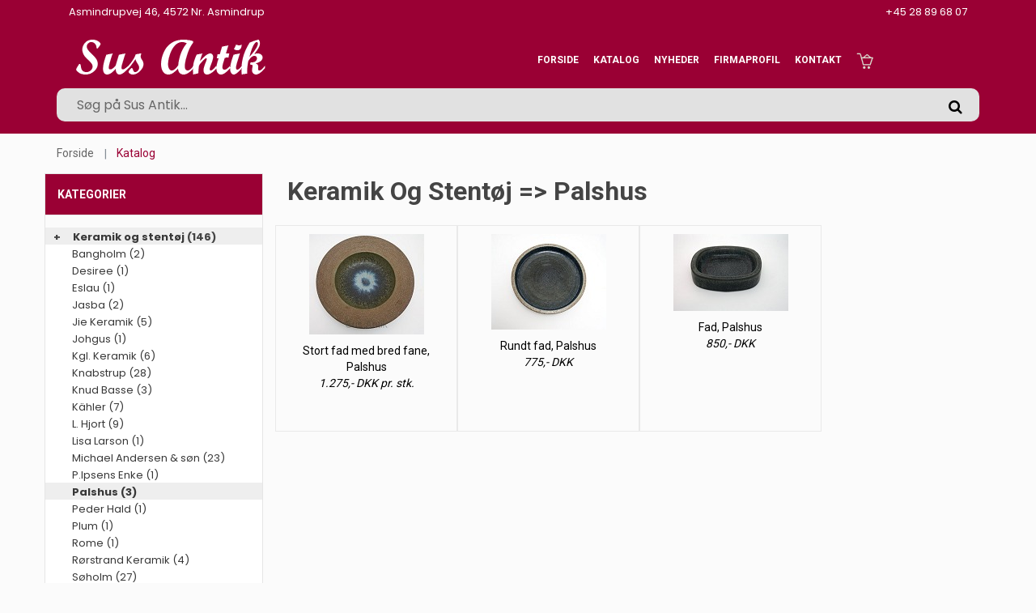

--- FILE ---
content_type: text/html
request_url: https://susantikkram.dk/katindex.asp?kukat=6695
body_size: 77987
content:

<!doctype html>
<html class="no-js" lang="da">
<head>
		<!-- Google Tag Manager -->
		<script>(function(w,d,s,l,i){w[l]=w[l]||[];w[l].push({'gtm.start':
		new Date().getTime(),event:'gtm.js'});var f=d.getElementsByTagName(s)[0],
		j=d.createElement(s),dl=l!='dataLayer'?'&l='+l:'';j.async=true;j.src=
		'https://www.googletagmanager.com/gtm.js?id='+i+dl;f.parentNode.insertBefore(j,f);
		})(window,document,'script','dataLayer','GTM-T5H434Z');</script>
		<!-- End Google Tag Manager -->
        <meta charset="iso-8859-1">
        <meta http-equiv="x-ua-compatible" content="ie=edge">
        <title>Sus Antik - Keramik og stentøj => Palshus</title>
		<meta http-equiv="content-language" content="da">
		<meta name="title" content="Sus Antik - Keramik og stentøj => Palshus">
		<meta name="description" content="Palshus">
		<meta name="keywords" content="">
        <meta name="viewport" content="width=device-width, initial-scale=1">
        <!-- Favicon -->
        <link rel="shortcut icon" type="image/x-icon" href="assets/img/favicon.png">
				
		<!-- all css here -->
		<link rel="stylesheet" href="assets/css/bootstrap.min.css">
        <link rel="stylesheet" href="assets/css/font-awesome.min.css">		
    
        <link rel="stylesheet" href="assets/css/meanmenu.css">      
        <link rel="stylesheet" href="assets/css/bundle.css">
        <link rel="stylesheet" href="assets/css/style.css">
        <link rel="stylesheet" href="assets/css/kurvstyle2.css">
        <link rel="stylesheet" href="assets/css/responsive.css">
		<link rel="stylesheet" href="assets/css/owl.carousel.min.css">
        <script src="assets/js/vendor/modernizr-3.5.0.min.js"></script>		
		    
	
</head>

    <body>
	<!-- Google Tag Manager (noscript) -->
	<noscript><iframe src="https://www.googletagmanager.com/ns.html?id=GTM-T5H434Z"
	height="0" width="0" style="display:none;visibility:hidden"></iframe></noscript>
	<!-- End Google Tag Manager (noscript) -->
        <!--[if lte IE 9]>
            <p class="browserupgrade">You are using an <strong>outdated</strong> browser. Please <a href="https://browsehappy.com/">upgrade your browser</a> to improve your experience and security.</p>
        <![endif]-->
	    
		<!-- Header Three Area Start -->
        <header class="header-three-area">
		<div class="top-bar">
            <div class="container">
                <div class="header-top pl-30 pr-30">
                    <div class="row">
                        <div class="col-md-4">
                            <span class="welcome-text">
							Asmindrupvej 46, 4572 Nr. Asmindrup
							</span>
                        </div>
                        <div class="col-md-8">
                            <div class="header-top-links">
                                <div class="account-wishlist">
								+45 28 89 68 07
                                </div>
                            </div>
                        </div>
                    </div>
                </div>
            </div>
		</div>

<div class="container">
  <div class="header-middle-area pl-30 pr-30 pt-15 pb-15">
	<div class="row">
		<div class="col-md-3 col-9">	
			<div class="logo">
				<a href="default.asp"><img src="assets/img/logo/logo.png" alt="Sus Antik"/></a>
			</div>
		</div>

		<div class="col-md-3 search-top">
		</div>
						
		<div class="col-lg-6 col-md-3 d-none d-md-block d-lg-block d-xl-block">
                       	<div class="main-menu display-none">
			    <nav>
				<ul>
					<li class="active"><a href="default.asp">Forside</a></li>
					<li class="megamenu"><a href="#">Katalog</a>
                                       	    <ul>
						<li><ul>
							<li>
<tr align=center><td width="100%"><a href="katindex.asp?kukat=2777">Keramik og stent&#248;j</a></td>

</tr><tr align=center>
<td width="100%"><a href="katindex.asp?kukat=2786">Figurer.  Kgl. B&amp;G, mm.</a></td>

</tr><tr align=center>
<td width="100%"><a href="katindex.asp?kukat=2839">Varia</a></td>

</tr><tr align=center>
<td width="100%"><a href="katindex.asp?kukat=2775">Glasservice</a></td>

</tr><tr align=center>
<td width="100%"><a href="katindex.asp?kukat=3474">Glas, Karafler,kander,vaser</a></td>

</tr><tr align=center>
<td width="100%"><a href="katindex.asp?kukat=6869">Specielle og gamle glas</a></td>

</tr><tr align=center>
<td width="100%"><a href="katindex.asp?kukat=2870">Bing og Gr&#248;ndahl spise-kaffestel</a></td>

</tr><tr align=center>
<td width="100%"><a href="katindex.asp?kukat=2833">Royal Copenhagen  spise-kaffestel</a></td>

</tr><tr align=center>
<td width="100%"><a href="katindex.asp?kukat=2837">Tyske spise- kaffestel</a></td>

</tr><tr align=center>
<td width="100%"><a href="katindex.asp?kukat=2874">Lyngby spise- kaffestel</a></td>

</tr><tr align=center>
<td width="100%"><a href="katindex.asp?kukat=3738">R&#248;rstrand spise- kaffestel</a></td>

</tr><tr align=center>
<td width="100%"><a href="katindex.asp?kukat=3508">Desiree spise- og kaffestel</a></td>

</tr><tr align=center>
<td width="100%"><a href="katindex.asp?kukat=3855" title="Aluminia fajance fabrik 1862-1969">Aluminia spise- kaffestel</a></td>

</tr><tr align=center>
<td width="100%"><a href="katindex.asp?kukat=4272">Kj&#248;benhavns Porcellains Maleri</a></td>

</tr><tr align=center>
<td width="100%"><a href="katindex.asp?kukat=11185">Arabia spise-kaffestel</a></td>

</tr><tr align=center>
<td width="100%"><a href="katindex.asp?kukat=11181">Knabstrup spise-kaffestel</a></td>

</tr><tr align=center>
<td width="100%"><a href="katindex.asp?kukat=2809">Diverse spise- kaffestel</a></td>

</tr><tr align=center>
<td width="100%"><a href="katindex.asp?kukat=2789">Platter / &#229;rsklokker/ &#197;rskrus</a></td>

</tr><tr align=center>
<td width="100%"><a href="katindex.asp?kukat=2784">Lamper/belysning </a></td>

</tr><tr align=center>
<td width="100%"><a href="katindex.asp?kukat=3642">Bestik s&#248;lvplet, st&#229;l</a></td>

</tr><tr align=center>
<td width="100%"><a href="katindex.asp?kukat=3644">S&#248;lv/Guld</a></td>

</tr><tr align=center>
<td width="100%"><a href="katindex.asp?kukat=4231">Afbilledede b&#248;ger</a></td>

</tr><tr align=center>
<td width="100%"><a href="katindex.asp?kukat=2840">Billedkunst</a></td>

</tr><tr align=center>
<td width="100%"><a href="katindex.asp?kukat=2785">M&#248;bler</a></td>

</tr><tr align=center>
<td width="100%"><a href="katindex.asp?kukat=11429">Nyheder</a></td>

</tr>
</li>
						</ul></li>
					    </ul>
					</li>
                                   <!--  <li><a href="tilbud.asp">Tilbud</a></li>-->
					<li><a href="nyheder.asp?kukat=11429">Nyheder</a></li>                                  
					<li><a href="forret.asp">Firmaprofil</a></li>
					<li><a href="kontakt.asp">Kontakt</a></li>
					<li class="megamenu"><a href="kurv.asp" title="kurv"><img src="assets/img/icon/cart-2.png" class="kurv-icon" alt="Kurv" /> </a> 
					    <ul>
						<li>
						    <ul>
Kurv
					<li><a href="loginMail.asp?returUrl=/katindex.asp&amp;kukat=6695" rel=nofollow>Log ind</a></li>
						    </ul>
						</li>                               
					    </ul>
					</li>
				</ul>
			    </nav> 

				<div class="cart-dropdown">
					<button name="Close" class="close"><i class="fa fa-close"></i></button>
					<div class="cart-item-a-wrapper">                                      
						<a href="loginMail.asp?returUrl=/katindex.asp&amp;kukat=6695" title="Log ind" class="grey-button" rel=nofollow>Log ind</a>

					</div>
				</div>             
			</div>							
		 </div>
		<form action="sog.asp" method="get" class="header-search display-none">
			<input type="search" autofocus="autofocus" name="T2" value="" placeholder="Søg på Sus Antik...">
				<button name="Søg"><i class="fa fa-search"></i></button>
		</form>
	</div>
  </div>
</div>

	<div class="mainmenu-three-area">
<div class="container">              
	<!-- Mobile Menu Area Start -->
		<div class="mobile-menu-area">
			<div class="mobile-menu">
			    <nav id="mobile-menu-active">
				<ul class="menu-overflow">
					<li><a href="default.asp">Forside</a></li>
					<li><a href="#">Katalog</a>
					    <ul>
						<li>
<tr align=center><td width="100%"><a href="katindex.asp?kukat=2777">Keramik og stent&#248;j</a></td>

</tr><tr align=center>
<td width="100%"><a href="katindex.asp?kukat=2786">Figurer.  Kgl. B&amp;G, mm.</a></td>

</tr><tr align=center>
<td width="100%"><a href="katindex.asp?kukat=2839">Varia</a></td>

</tr><tr align=center>
<td width="100%"><a href="katindex.asp?kukat=2775">Glasservice</a></td>

</tr><tr align=center>
<td width="100%"><a href="katindex.asp?kukat=3474">Glas, Karafler,kander,vaser</a></td>

</tr><tr align=center>
<td width="100%"><a href="katindex.asp?kukat=6869">Specielle og gamle glas</a></td>

</tr><tr align=center>
<td width="100%"><a href="katindex.asp?kukat=2870">Bing og Gr&#248;ndahl spise-kaffestel</a></td>

</tr><tr align=center>
<td width="100%"><a href="katindex.asp?kukat=2833">Royal Copenhagen  spise-kaffestel</a></td>

</tr><tr align=center>
<td width="100%"><a href="katindex.asp?kukat=2837">Tyske spise- kaffestel</a></td>

</tr><tr align=center>
<td width="100%"><a href="katindex.asp?kukat=2874">Lyngby spise- kaffestel</a></td>

</tr><tr align=center>
<td width="100%"><a href="katindex.asp?kukat=3738">R&#248;rstrand spise- kaffestel</a></td>

</tr><tr align=center>
<td width="100%"><a href="katindex.asp?kukat=3508">Desiree spise- og kaffestel</a></td>

</tr><tr align=center>
<td width="100%"><a href="katindex.asp?kukat=3855" title="Aluminia fajance fabrik 1862-1969">Aluminia spise- kaffestel</a></td>

</tr><tr align=center>
<td width="100%"><a href="katindex.asp?kukat=4272">Kj&#248;benhavns Porcellains Maleri</a></td>

</tr><tr align=center>
<td width="100%"><a href="katindex.asp?kukat=11185">Arabia spise-kaffestel</a></td>

</tr><tr align=center>
<td width="100%"><a href="katindex.asp?kukat=11181">Knabstrup spise-kaffestel</a></td>

</tr><tr align=center>
<td width="100%"><a href="katindex.asp?kukat=2809">Diverse spise- kaffestel</a></td>

</tr><tr align=center>
<td width="100%"><a href="katindex.asp?kukat=2789">Platter / &#229;rsklokker/ &#197;rskrus</a></td>

</tr><tr align=center>
<td width="100%"><a href="katindex.asp?kukat=2784">Lamper/belysning </a></td>

</tr><tr align=center>
<td width="100%"><a href="katindex.asp?kukat=3642">Bestik s&#248;lvplet, st&#229;l</a></td>

</tr><tr align=center>
<td width="100%"><a href="katindex.asp?kukat=3644">S&#248;lv/Guld</a></td>

</tr><tr align=center>
<td width="100%"><a href="katindex.asp?kukat=4231">Afbilledede b&#248;ger</a></td>

</tr><tr align=center>
<td width="100%"><a href="katindex.asp?kukat=2840">Billedkunst</a></td>

</tr><tr align=center>
<td width="100%"><a href="katindex.asp?kukat=2785">M&#248;bler</a></td>

</tr><tr align=center>
<td width="100%"><a href="katindex.asp?kukat=11429">Nyheder</a></td>

</tr>
</li>
					    </ul></li>
					<!-- <li><a href="tilbud.asp">Tilbud</a></li>-->
					<li><a href="nyheder.asp?kukat=11429">Nyheder</a></li>
					<li><a href="forret.asp">Butikken</a></li>										  
					<li><a href="loginMail.asp?returUrl=/katindex.asp&amp;kukat=6695" rel=nofollow>Log ind</a></li>
				</ul>
			    </nav>
			</div>
			<div class="row">
				<div class="container">
					<form action="sog.asp" method="get" class="header-search smallersearch">
						<input type="text" name="T2" value="" placeholder="Søg på Sus Antik......">
							<button name="Søg"><i class="icon icon-Search"></i></button>
					</form>
					<div class="kurvicon"><a title="Kurv" href="kurv.asp"><img src="assets/img/icon/cart-2.png" alt="Kurv"></a></div>
				</div>
			</div>
		</div>

                    <!-- Mobile Menu Area End -->
	</div>
</div>
	</header>

<style>
.productramme {
	position: relative; 
	height: 255px;
}
.product-item{
	height: 100%;
}
.product-antal {
	border-radius: 10px;
	margin: auto;
	width: 50%;
	border: 0 solid black;
	padding: 10px;
	position: absolute;
	bottom: 0;
    left: 25%;
	cursor: pointer;
}
</style>

        <!-- Breadcrumb Area Start -->
		<div class="container">
			<div class="breadcrumb-area">
				<div class="container">
					<nav aria-label="breadcrumb">
						<ul class="breadcrumb">
							<li class="breadcrumb-item"><a href="default.asp">Forside</a></li>
							<li class="breadcrumb-item active" aria-current="page">Katalog</li>
						</ul>
					</nav>
				</div>
			</div>
		</div>
        <!-- Breadcrumb Area End -->
        <!-- Shop Area Start -->
        <div class="shop-area ptb-20 pb-20">
            <div class="container">
                <div class="row">
                    <div class="order-xl-2 order-lg-2 col-xl-9 col-lg-8">                      
                        <h1 class="page-title">Keramik og stentøj => Palshus</h1>
                       
                        <div class="ht-product-shop tab-content">
                            <div class="tab-pane active show fade text-center" id="grid" role="tabpanel">
                                <div class="row">
								
                                    <div class="col-xl-3 col-lg-3 col-md-3 col-sm-6 col-xs-6 productramme">
                                        <div class="product-item">
                                            <div class="product-image-hover">
                                                <a href="stort.asp?selbinr=427332">
                                                    <img class="primary-image" src="../images/antSmall/427332t.jpg" alt="vare nr: &#13;427332" title="vare nr: &#13;427332">                                                  
                                                </a>                                             
                                            </div>
                                            <div class="product-text">
                                                <h4><a href="stort.asp?selbinr=427332">Stort fad med bred fane, Palshus</a><br><i>1.275,- DKK pr. stk.</i></h4>                                   
                                            </div>
                                        </div>
                                    </div>
									
                                    <div class="col-xl-3 col-lg-3 col-md-3 col-sm-6 col-xs-6 productramme">
                                        <div class="product-item">
                                            <div class="product-image-hover">
                                                <a href="stort.asp?selbinr=427333">
                                                    <img class="primary-image" src="../images/antSmall/427333t.jpg" alt="vare nr: &#13;427333" title="vare nr: &#13;427333">                                                  
                                                </a>                                             
                                            </div>
                                            <div class="product-text">
                                                <h4><a href="stort.asp?selbinr=427333">Rundt fad, Palshus</a><br><i>775,- DKK  </i></h4>                                   
                                            </div>
                                        </div>
                                    </div>
									
                                    <div class="col-xl-3 col-lg-3 col-md-3 col-sm-6 col-xs-6 productramme">
                                        <div class="product-item">
                                            <div class="product-image-hover">
                                                <a href="stort.asp?selbinr=292651">
                                                    <img class="primary-image" src="../images/antSmall/292651t.jpg" alt="vare nr: &#13;292651" title="vare nr: &#13;292651">                                                  
                                                </a>                                             
                                            </div>
                                            <div class="product-text">
                                                <h4><a href="stort.asp?selbinr=292651">Fad, Palshus</a><br><i>850,- DKK  </i></h4>                                   
                                            </div>
                                        </div>
                                    </div>
									
                                </div>
                            </div>
                            
                        </div>                    
                    </div>	
                    <div class="col-xl-3 col-lg-4">
                        <div class="sidebar-widget widget-style-1" id="widget-parent">
                            <h4>Kategorier</h4>                                                   
                                <div id="category"><ul><li class='accordion active'><span class='udvid'>+</span><a href='katindex.asp?kukat=2777'>Keramik og stentøj</a> (146)</li>
	<ul class='panelmenu' style='display: block;'>	<li class='accordion'><a href='katindex.asp?kukat=8980'>Bangholm (2)</a></li>
 		<li class='accordion'><a href='katindex.asp?kukat=12937'>Desiree (1)</a></li>
 		<li class='accordion'><a href='katindex.asp?kukat=6834'>Eslau (1)</a></li>
 		<li class='accordion'><a href='katindex.asp?kukat=7268'>Jasba (2)</a></li>
 		<li class='accordion'><a href='katindex.asp?kukat=8003'>Jie Keramik (5)</a></li>
 		<li class='accordion'><a href='katindex.asp?kukat=6972'>Johgus (1)</a></li>
 		<li class='accordion'><a href='katindex.asp?kukat=3202'>Kgl. Keramik (6)</a></li>
 		<li class='accordion'><a href='katindex.asp?kukat=3625'>Knabstrup (28)</a></li>
 		<li class='accordion'><a href='katindex.asp?kukat=12715'>Knud Basse (3)</a></li>
 		<li class='accordion'><a href='katindex.asp?kukat=7559'>Kähler (7)</a></li>
 		<li class='accordion'><a href='katindex.asp?kukat=2778'>L. Hjort (9)</a></li>
 		<li class='accordion'><a href='katindex.asp?kukat=2779'>Lisa Larson (1)</a></li>
 		<li class='accordion'><a href='katindex.asp?kukat=2780'>Michael Andersen & søn (23)</a></li>
 		<li class='accordion'><a href='katindex.asp?kukat=2781'>P.Ipsens Enke (1)</a></li>
 		<li class='accordion active'><a href='katindex.asp?kukat=6695'>Palshus (3)</a></li>
 		<li class='accordion'><a href='katindex.asp?kukat=3468'>Peder Hald (1)</a></li>
 		<li class='accordion'><a href='katindex.asp?kukat=8096'>Plum (1)</a></li>
 		<li class='accordion'><a href='katindex.asp?kukat=3517'>Rome (1)</a></li>
 		<li class='accordion'><a href='katindex.asp?kukat=2782'>Rørstrand Keramik (4)</a></li>
 		<li class='accordion'><a href='katindex.asp?kukat=3143'>Søholm (27)</a></li>
 		<li class='accordion'><a href='katindex.asp?kukat=7270'>West Germany (1)</a></li>
 		<li class='accordion'><a href='katindex.asp?kukat=3193'>Zeuthen (1)</a></li>
	</ul></ul><ul><li class='accordion'><span class='udvid'>+</span><a href='katindex.asp?kukat=2786'>Figurer.  Kgl. B&G, mm.</a> (149)</li>
	<ul class='panelmenu'>	<li class='accordion'><a href='katindex.asp?kukat=6861'>Aluminia (6)</a></li>
 		<li class='accordion'><a href='katindex.asp?kukat=2787'>Bing og Grøndahl (44)</a></li>
 		<li class='accordion'><a href='katindex.asp?kukat=3729'>Dahl Jensen (3)</a></li>
 		<li class='accordion'><a href='katindex.asp?kukat=3201'>Lladro/ Nao (9)</a></li>
 		<li class='accordion'><a href='katindex.asp?kukat=3101'>Lyngby porcelæn (4)</a></li>
 		<li class='accordion'><a href='katindex.asp?kukat=2788'>Royal Copenhagen (71)</a></li>
 		<li class='accordion'><a href='katindex.asp?kukat=5306'>Russiske figurer (10)</a></li>
	</ul></ul><ul><li class='accordion'><span class='udvid'>+</span><a href='katindex.asp?kukat=2839'>Varia</a> (151)</li>
	<ul class='panelmenu'>	<li class='accordion'><a href='katindex.asp?kukat=5302'>Aluminia (15)</a></li>
 		<li class='accordion'><a href='katindex.asp?kukat=12093'>Apoteker serie Bing & Grøndahl (12)</a></li>
 		<li class='accordion'><a href='katindex.asp?kukat=3241'>Baca, Kgl. kunstfajance (12)</a></li>
 		<li class='accordion'><a href='katindex.asp?kukat=5300'>Bing & Grøndahl (12)</a></li>
 		<li class='accordion'><a href='katindex.asp?kukat=3761'>Bjørn Wiinblad (12)</a></li>
 		<li class='accordion'><a href='katindex.asp?kukat=5299'>Grønlandsk kunst (3)</a></li>
 		<li class='accordion'><a href='katindex.asp?kukat=4511'>Kgl. kunstfajance (20)</a></li>
 		<li class='accordion'><a href='katindex.asp?kukat=5301'>Kgl. porcelæn (28)</a></li>
 		<li class='accordion'><a href='katindex.asp?kukat=3179'>Krakele (3)</a></li>
 		<li class='accordion'><a href='katindex.asp?kukat=5297'>Lyngby (3)</a></li>
 		<li class='accordion'><a href='katindex.asp?kukat=5305'>Marselis (3)</a></li>
 		<li class='accordion'><a href='katindex.asp?kukat=5298'>Quistgaard (1)</a></li>
 		<li class='accordion'><a href='katindex.asp?kukat=4193'>Tenera (18)</a></li>
 		<li class='accordion'><a href='katindex.asp?kukat=12507'>Jul (2)</a></li>
	</ul></ul><ul><li class='accordion'><span class='udvid'>+</span><a href='katindex.asp?kukat=2775'>Glasservice</a> (423)</li>
	<ul class='panelmenu'>	<li class='accordion'><a href='katindex.asp?kukat=7514'>Absalon (1)</a></li>
 		<li class='accordion'><a href='katindex.asp?kukat=4252'>Adam (1)</a></li>
 		<li class='accordion'><a href='katindex.asp?kukat=12292'>Allegro (1)</a></li>
 		<li class='accordion'><a href='katindex.asp?kukat=5770'>Alma (1)</a></li>
 		<li class='accordion'><a href='katindex.asp?kukat=5205'>Almue (1)</a></li>
 		<li class='accordion'><a href='katindex.asp?kukat=8437'>Almue,smoke (1)</a></li>
 		<li class='accordion'><a href='katindex.asp?kukat=8439'>Amager/Twist (1)</a></li>
 		<li class='accordion'><a href='katindex.asp?kukat=7740'>Americana (1)</a></li>
 		<li class='accordion'><a href='katindex.asp?kukat=6876'>Anglais (3)</a></li>
 		<li class='accordion'><a href='katindex.asp?kukat=3809'>Annette (1)</a></li>
 		<li class='accordion'><a href='katindex.asp?kukat=6946'>Antik (8)</a></li>
 		<li class='accordion'><a href='katindex.asp?kukat=9172'>Aristokrat (1)</a></li>
 		<li class='accordion'><a href='katindex.asp?kukat=5725'>Arne (1)</a></li>
 		<li class='accordion'><a href='katindex.asp?kukat=4078'>Astrid (1)</a></li>
 		<li class='accordion'><a href='katindex.asp?kukat=4043'>Atlantic (1)</a></li>
 		<li class='accordion'><a href='katindex.asp?kukat=4172'>Attica (2)</a></li>
 		<li class='accordion'><a href='katindex.asp?kukat=3603'>Ballet (1)</a></li>
 		<li class='accordion'><a href='katindex.asp?kukat=6811'>Ballon (1)</a></li>
 		<li class='accordion'><a href='katindex.asp?kukat=4630'>Bandholm (1)</a></li>
 		<li class='accordion'><a href='katindex.asp?kukat=4734'>Banquet (2)</a></li>
 		<li class='accordion'><a href='katindex.asp?kukat=8989'>Beatrice (1)</a></li>
 		<li class='accordion'><a href='katindex.asp?kukat=3706'>Bella (1)</a></li>
 		<li class='accordion'><a href='katindex.asp?kukat=12098'>Berlinois (1)</a></li>
 		<li class='accordion'><a href='katindex.asp?kukat=6688'>Bern (1)</a></li>
 		<li class='accordion'><a href='katindex.asp?kukat=6740'>Birkholm (1)</a></li>
 		<li class='accordion'><a href='katindex.asp?kukat=3568'>Bistro (1)</a></li>
 		<li class='accordion'><a href='katindex.asp?kukat=4331'>Blå klokke (6)</a></li>
 		<li class='accordion'><a href='katindex.asp?kukat=6683'>Blå Saphir (1)</a></li>
 		<li class='accordion'><a href='katindex.asp?kukat=4917'>Blå time (2)</a></li>
 		<li class='accordion'><a href='katindex.asp?kukat=3579'>Brattingsborg (7)</a></li>
 		<li class='accordion'><a href='katindex.asp?kukat=8584'>Bror (1)</a></li>
 		<li class='accordion'><a href='katindex.asp?kukat=12984'>Buster (1)</a></li>
 		<li class='accordion'><a href='katindex.asp?kukat=4773'>Butler (1)</a></li>
 		<li class='accordion'><a href='katindex.asp?kukat=2844'>Bygholm (1)</a></li>
 		<li class='accordion'><a href='katindex.asp?kukat=5171'>Bøhmisk glas (12)</a></li>
 		<li class='accordion'><a href='katindex.asp?kukat=12092'>Cabernet (1)</a></li>
 		<li class='accordion'><a href='katindex.asp?kukat=12022'>Canada, Blå (1)</a></li>
 		<li class='accordion'><a href='katindex.asp?kukat=8982'>Canada, hvid (1)</a></li>
 		<li class='accordion'><a href='katindex.asp?kukat=8983'>Canada, smoke (5)</a></li>
 		<li class='accordion'><a href='katindex.asp?kukat=6919'>Capriccio (2)</a></li>
 		<li class='accordion'><a href='katindex.asp?kukat=6621'>Champagneglas (1)</a></li>
 		<li class='accordion'><a href='katindex.asp?kukat=6547'>Charlotte Amalie (1)</a></li>
 		<li class='accordion'><a href='katindex.asp?kukat=7707'>Christian d. 9 (1)</a></li>
 		<li class='accordion'><a href='katindex.asp?kukat=3493'>Christian d. VIII glas (2)</a></li>
 		<li class='accordion'><a href='katindex.asp?kukat=5162'>Christiansborg (4)</a></li>
 		<li class='accordion'><a href='katindex.asp?kukat=6548'>Christiansborg uden slibninger (1)</a></li>
 		<li class='accordion'><a href='katindex.asp?kukat=12963'>Christianshavner (1)</a></li>
 		<li class='accordion'><a href='katindex.asp?kukat=2846'>Clausholm (1)</a></li>
 		<li class='accordion'><a href='katindex.asp?kukat=6970'>Clemens/ Angelica (1)</a></li>
 		<li class='accordion'><a href='katindex.asp?kukat=11703'>Conrad (1)</a></li>
 		<li class='accordion'><a href='katindex.asp?kukat=7269'>Craquleret (2)</a></li>
 		<li class='accordion'><a href='katindex.asp?kukat=4174'>Derby (2)</a></li>
 		<li class='accordion'><a href='katindex.asp?kukat=5944'>Diamond (1)</a></li>
 		<li class='accordion'><a href='katindex.asp?kukat=6655'>Diplomat (1)</a></li>
 		<li class='accordion'><a href='katindex.asp?kukat=7118'>Diverse Portvin (1)</a></li>
 		<li class='accordion'><a href='katindex.asp?kukat=2847'>Eaton (6)</a></li>
 		<li class='accordion'><a href='katindex.asp?kukat=3392'>Eaton antik (1)</a></li>
 		<li class='accordion'><a href='katindex.asp?kukat=7883'>Eaton, glat (1)</a></li>
 		<li class='accordion'><a href='katindex.asp?kukat=6606'>Eclair (1)</a></li>
 		<li class='accordion'><a href='katindex.asp?kukat=4598'>Edith (1)</a></li>
 		<li class='accordion'><a href='katindex.asp?kukat=6891'>Edward (2)</a></li>
 		<li class='accordion'><a href='katindex.asp?kukat=3899'>Egholm (1)</a></li>
 		<li class='accordion'><a href='katindex.asp?kukat=2848'>Ejby (8)</a></li>
 		<li class='accordion'><a href='katindex.asp?kukat=3919'>Else (1)</a></li>
 		<li class='accordion'><a href='katindex.asp?kukat=11705'>Enhörna (1)</a></li>
 		<li class='accordion'><a href='katindex.asp?kukat=12156'>Essence (2)</a></li>
 		<li class='accordion'><a href='katindex.asp?kukat=4295'>Eva (1)</a></li>
 		<li class='accordion'><a href='katindex.asp?kukat=6239'>Excellence (1)</a></li>
 		<li class='accordion'><a href='katindex.asp?kukat=5429'>Farvet glas (16)</a></li>
 		<li class='accordion'><a href='katindex.asp?kukat=8928'>Fiore (1)</a></li>
 		<li class='accordion'><a href='katindex.asp?kukat=9292'>Florida, glat (1)</a></li>
 		<li class='accordion'><a href='katindex.asp?kukat=5774'>Fløjter (1)</a></li>
 		<li class='accordion'><a href='katindex.asp?kukat=7996'>Fontaine (2)</a></li>
 		<li class='accordion'><a href='katindex.asp?kukat=3408'>Frederiksborg (1)</a></li>
 		<li class='accordion'><a href='katindex.asp?kukat=6868'>Frimurerglas (1)</a></li>
 		<li class='accordion'><a href='katindex.asp?kukat=10507'>Gade (1)</a></li>
 		<li class='accordion'><a href='katindex.asp?kukat=7976'>Galla (1)</a></li>
 		<li class='accordion'><a href='katindex.asp?kukat=7018'>Georgette. (1)</a></li>
 		<li class='accordion'><a href='katindex.asp?kukat=3708'>Gerda (2)</a></li>
 		<li class='accordion'><a href='katindex.asp?kukat=2849'>Gisselfeld m. guld (1)</a></li>
 		<li class='accordion'><a href='katindex.asp?kukat=5682'>Gisselfeld med stjerner (1)</a></li>
 		<li class='accordion'><a href='katindex.asp?kukat=4079'>Gisselfeldt m. slebet kant (1)</a></li>
 		<li class='accordion'><a href='katindex.asp?kukat=4841'>Globetrotter (1)</a></li>
 		<li class='accordion'><a href='katindex.asp?kukat=5653'>Gorm den Gamle (3)</a></li>
 		<li class='accordion'><a href='katindex.asp?kukat=7600'>Gothenburg (1)</a></li>
 		<li class='accordion'><a href='katindex.asp?kukat=12277'>Granada (6)</a></li>
 		<li class='accordion'><a href='katindex.asp?kukat=2850'>Gyldenholm (1)</a></li>
 		<li class='accordion'><a href='katindex.asp?kukat=6238'>H.C. Andersen pokalen (1)</a></li>
 		<li class='accordion'><a href='katindex.asp?kukat=9290'>Hamlet (1)</a></li>
 		<li class='accordion'><a href='katindex.asp?kukat=7952'>Hanne (1)</a></li>
 		<li class='accordion'><a href='katindex.asp?kukat=6773'>Harmony (3)</a></li>
 		<li class='accordion'><a href='katindex.asp?kukat=2851'>Heidelberg (5)</a></li>
 		<li class='accordion'><a href='katindex.asp?kukat=6297'>Heidelberg med knop (5)</a></li>
 		<li class='accordion'><a href='katindex.asp?kukat=3925'>Helga (3)</a></li>
 		<li class='accordion'><a href='katindex.asp?kukat=9815'>Hemra (1)</a></li>
 		<li class='accordion'><a href='katindex.asp?kukat=4803'>High Life (1)</a></li>
 		<li class='accordion'><a href='katindex.asp?kukat=5225'>Hjortholm (1)</a></li>
 		<li class='accordion'><a href='katindex.asp?kukat=6190'>Hollandske snapseglas (1)</a></li>
 		<li class='accordion'><a href='katindex.asp?kukat=8647'>Hollandske snapseglas, ølglas (1)</a></li>
 		<li class='accordion'><a href='katindex.asp?kukat=11065'>Husar (1)</a></li>
 		<li class='accordion'><a href='katindex.asp?kukat=6331'>Hvid klokke (1)</a></li>
 		<li class='accordion'><a href='katindex.asp?kukat=3667'>Hørsholm (1)</a></li>
 		<li class='accordion'><a href='katindex.asp?kukat=11749'>Haakon(Val Saint Lambert) (1)</a></li>
 		<li class='accordion'><a href='katindex.asp?kukat=4104'>Ida (1)</a></li>
 		<li class='accordion'><a href='katindex.asp?kukat=3721'>Ida med guld (1)</a></li>
 		<li class='accordion'><a href='katindex.asp?kukat=5230'>Ideelle (1)</a></li>
 		<li class='accordion'><a href='katindex.asp?kukat=5334'>Illusion (1)</a></li>
 		<li class='accordion'><a href='katindex.asp?kukat=2946'>Imperial (1)</a></li>
 		<li class='accordion'><a href='katindex.asp?kukat=7998'>Ingrid (1)</a></li>
 		<li class='accordion'><a href='katindex.asp?kukat=8426'>Intermezzo (1)</a></li>
 		<li class='accordion'><a href='katindex.asp?kukat=5191'>Isadora (1)</a></li>
 		<li class='accordion'><a href='katindex.asp?kukat=10720'>Jessie (1)</a></li>
 		<li class='accordion'><a href='katindex.asp?kukat=5708'>Jægerglas (1)</a></li>
 		<li class='accordion'><a href='katindex.asp?kukat=4103'>Jægersborg (1)</a></li>
 		<li class='accordion'><a href='katindex.asp?kukat=8547'>Kartio (1)</a></li>
 		<li class='accordion'><a href='katindex.asp?kukat=12140'>Kastehelmi (1)</a></li>
 		<li class='accordion'><a href='katindex.asp?kukat=2853'>Kekkerit (2)</a></li>
 		<li class='accordion'><a href='katindex.asp?kukat=10061'>Kippis (1)</a></li>
 		<li class='accordion'><a href='katindex.asp?kukat=11739'>Kirsten (1)</a></li>
 		<li class='accordion'><a href='katindex.asp?kukat=2854'>Kirsten Pil (1)</a></li>
 		<li class='accordion'><a href='katindex.asp?kukat=3391'>Klintholm (2)</a></li>
 		<li class='accordion'><a href='katindex.asp?kukat=3972'>Knipling (1)</a></li>
 		<li class='accordion'><a href='katindex.asp?kukat=2966'>Kongeå (1)</a></li>
 		<li class='accordion'><a href='katindex.asp?kukat=3713'>Kroglas (2)</a></li>
 		<li class='accordion'><a href='katindex.asp?kukat=6364'>Kronborg (1)</a></li>
 		<li class='accordion'><a href='katindex.asp?kukat=10882'>Krus (1)</a></li>
 		<li class='accordion'><a href='katindex.asp?kukat=5003'>Kvadrille (1)</a></li>
 		<li class='accordion'><a href='katindex.asp?kukat=6987'>Lalaing (6)</a></li>
 		<li class='accordion'><a href='katindex.asp?kukat=4979'>Largo (1)</a></li>
 		<li class='accordion'><a href='katindex.asp?kukat=8381'>Largo smoke (2)</a></li>
 		<li class='accordion'><a href='katindex.asp?kukat=2855'>Leonora (5)</a></li>
 		<li class='accordion'><a href='katindex.asp?kukat=5952'>Lindenborg (1)</a></li>
 		<li class='accordion'><a href='katindex.asp?kukat=5998'>Lis (2)</a></li>
 		<li class='accordion'><a href='katindex.asp?kukat=6765'>Longchamp (1)</a></li>
 		<li class='accordion'><a href='katindex.asp?kukat=8411'>Louvre (1)</a></li>
 		<li class='accordion'><a href='katindex.asp?kukat=6874'>Mads Stage (1)</a></li>
 		<li class='accordion'><a href='katindex.asp?kukat=8402'>Malene (1)</a></li>
 		<li class='accordion'><a href='katindex.asp?kukat=2856'>Mandalay (9)</a></li>
 		<li class='accordion'><a href='katindex.asp?kukat=2857'>Margrethe (4)</a></li>
 		<li class='accordion'><a href='katindex.asp?kukat=13048'>Marius (1)</a></li>
 		<li class='accordion'><a href='katindex.asp?kukat=4314'>Mars (1)</a></li>
 		<li class='accordion'><a href='katindex.asp?kukat=4173'>Marselisborg (1)</a></li>
 		<li class='accordion'><a href='katindex.asp?kukat=6637'>Marselisborg (Amager) (1)</a></li>
 		<li class='accordion'><a href='katindex.asp?kukat=2858'>Mathilde (3)</a></li>
 		<li class='accordion'><a href='katindex.asp?kukat=5213'>Mazurka/ Jacob (6)</a></li>
 		<li class='accordion'><a href='katindex.asp?kukat=6642'>Menuet (2)</a></li>
 		<li class='accordion'><a href='katindex.asp?kukat=11986'>Mitro (1)</a></li>
 		<li class='accordion'><a href='katindex.asp?kukat=8355'>Mondo (1)</a></li>
 		<li class='accordion'><a href='katindex.asp?kukat=7108'>Murat (1)</a></li>
 		<li class='accordion'><a href='katindex.asp?kukat=3079'>Mågeglas (10)</a></li>
 		<li class='accordion'><a href='katindex.asp?kukat=3492'>Mågeglas uden slibninger (1)</a></li>
 		<li class='accordion'><a href='katindex.asp?kukat=12025'>Nancy (1)</a></li>
 		<li class='accordion'><a href='katindex.asp?kukat=8243'>No.5 (2)</a></li>
 		<li class='accordion'><a href='katindex.asp?kukat=3810'>Nordlys (2)</a></li>
 		<li class='accordion'><a href='katindex.asp?kukat=5713'>Nøgen jomfru (1)</a></li>
 		<li class='accordion'><a href='katindex.asp?kukat=5013'>Offenbach (8)</a></li>
 		<li class='accordion'><a href='katindex.asp?kukat=8013'>Opera (2)</a></li>
 		<li class='accordion'><a href='katindex.asp?kukat=9058'>Optica (1)</a></li>
 		<li class='accordion'><a href='katindex.asp?kukat=2860'>Oreste (1)</a></li>
 		<li class='accordion'><a href='katindex.asp?kukat=6909'>Oxford (1)</a></li>
 		<li class='accordion'><a href='katindex.asp?kukat=2947'>Paris (6)</a></li>
 		<li class='accordion'><a href='katindex.asp?kukat=2861'>Paul (2)</a></li>
 		<li class='accordion'><a href='katindex.asp?kukat=8008'>Perfection (1)</a></li>
 		<li class='accordion'><a href='katindex.asp?kukat=4788'>Perle (1)</a></li>
 		<li class='accordion'><a href='katindex.asp?kukat=2972'>Pfeiffer (1)</a></li>
 		<li class='accordion'><a href='katindex.asp?kukat=4791'>Plaisir (6)</a></li>
 		<li class='accordion'><a href='katindex.asp?kukat=2862'>Pompadour (8)</a></li>
 		<li class='accordion'><a href='katindex.asp?kukat=8778'>Pompadour, Kosta Boda (1)</a></li>
 		<li class='accordion'><a href='katindex.asp?kukat=6493'>Porterglas, rundt, let konisk glat stilk (1)</a></li>
 		<li class='accordion'><a href='katindex.asp?kukat=7872'>Prag (1)</a></li>
 		<li class='accordion'><a href='katindex.asp?kukat=6538'>Prelude (1)</a></li>
 		<li class='accordion'><a href='katindex.asp?kukat=5332'>Primula (1)</a></li>
 		<li class='accordion'><a href='katindex.asp?kukat=2863'>Princess (4)</a></li>
 		<li class='accordion'><a href='katindex.asp?kukat=12505'>Prisme (1)</a></li>
 		<li class='accordion'><a href='katindex.asp?kukat=5674'>Rambouillet (1)</a></li>
 		<li class='accordion'><a href='katindex.asp?kukat=3709'>Ranke (1)</a></li>
 		<li class='accordion'><a href='katindex.asp?kukat=8567'>Rapsody (1)</a></li>
 		<li class='accordion'><a href='katindex.asp?kukat=9166'>Ravnsborg krystalglas (1)</a></li>
 		<li class='accordion'><a href='katindex.asp?kukat=6945'>Regiment (1)</a></li>
 		<li class='accordion'><a href='katindex.asp?kukat=4996'>Rosenborg (9)</a></li>
 		<li class='accordion'><a href='katindex.asp?kukat=9173'>Rosenborg med guld (1)</a></li>
 		<li class='accordion'><a href='katindex.asp?kukat=4106'>Rosenborg uden slibninger (1)</a></li>
 		<li class='accordion'><a href='katindex.asp?kukat=2864'>Rømerglas (2)</a></li>
 		<li class='accordion'><a href='katindex.asp?kukat=13024'>Saturn (1)</a></li>
 		<li class='accordion'><a href='katindex.asp?kukat=4041'>Scheffil (1)</a></li>
 		<li class='accordion'><a href='katindex.asp?kukat=6780'>Serges (1)</a></li>
 		<li class='accordion'><a href='katindex.asp?kukat=6569'>Sidse Werner (1)</a></li>
 		<li class='accordion'><a href='katindex.asp?kukat=5160'>Silicien (1)</a></li>
 		<li class='accordion'><a href='katindex.asp?kukat=4042'>Skibsglas (2)</a></li>
 		<li class='accordion'><a href='katindex.asp?kukat=8951'>Sodavand glas (2)</a></li>
 		<li class='accordion'><a href='katindex.asp?kukat=3430'>Solveig (1)</a></li>
 		<li class='accordion'><a href='katindex.asp?kukat=3074'>Stamme (1)</a></li>
 		<li class='accordion'><a href='katindex.asp?kukat=4792'>Stjerneborg (1)</a></li>
 		<li class='accordion'><a href='katindex.asp?kukat=6520'>Stjerneborg uden slibning (1)</a></li>
 		<li class='accordion'><a href='katindex.asp?kukat=2865'>Stub (1)</a></li>
 		<li class='accordion'><a href='katindex.asp?kukat=6665'>Stub, Smoke (1)</a></li>
 		<li class='accordion'><a href='katindex.asp?kukat=10883'>Symfoni (1)</a></li>
 		<li class='accordion'><a href='katindex.asp?kukat=5161'>Tango (1)</a></li>
 		<li class='accordion'><a href='katindex.asp?kukat=13035'>Tapio (1)</a></li>
 		<li class='accordion'><a href='katindex.asp?kukat=3567'>Tivoli (1)</a></li>
 		<li class='accordion'><a href='katindex.asp?kukat=4787'>Tosca (1)</a></li>
 		<li class='accordion'><a href='katindex.asp?kukat=4279'>Twist (2)</a></li>
 		<li class='accordion'><a href='katindex.asp?kukat=8360'>Tårnholm (1)</a></li>
 		<li class='accordion'><a href='katindex.asp?kukat=2866'>Tåsinge (1)</a></li>
 		<li class='accordion'><a href='katindex.asp?kukat=3680'>Ulfborg (2)</a></li>
 		<li class='accordion'><a href='katindex.asp?kukat=2867'>Ulla (1)</a></li>
 		<li class='accordion'><a href='katindex.asp?kukat=3393'>Ulrik (1)</a></li>
 		<li class='accordion'><a href='katindex.asp?kukat=3822'>Urania (1)</a></li>
 		<li class='accordion'><a href='katindex.asp?kukat=8409'>Val st. Lambert (4)</a></li>
 		<li class='accordion'><a href='katindex.asp?kukat=5789'>Venus (6)</a></li>
 		<li class='accordion'><a href='katindex.asp?kukat=12020'>Venus (kastrup glasværk) (1)</a></li>
 		<li class='accordion'><a href='katindex.asp?kukat=3407'>Vibeholm (1)</a></li>
 		<li class='accordion'><a href='katindex.asp?kukat=3587'>Viol (1)</a></li>
 		<li class='accordion'><a href='katindex.asp?kukat=6792'>Viol røgtopas (1)</a></li>
 		<li class='accordion'><a href='katindex.asp?kukat=3712'>Wellington (3)</a></li>
 		<li class='accordion'><a href='katindex.asp?kukat=4312'>Westminster (1)</a></li>
 		<li class='accordion'><a href='katindex.asp?kukat=6506'>Whiskyglas med målesæk (2)</a></li>
 		<li class='accordion'><a href='katindex.asp?kukat=2868'>Wien Antik (1)</a></li>
 		<li class='accordion'><a href='katindex.asp?kukat=3714'>Windsor (1)</a></li>
 		<li class='accordion'><a href='katindex.asp?kukat=6501'>Winston (1)</a></li>
 		<li class='accordion'><a href='katindex.asp?kukat=7696'>Winston (Holmegaard) (2)</a></li>
 		<li class='accordion'><a href='katindex.asp?kukat=3916'>Aage (5)</a></li>
 		<li class='accordion'><a href='katindex.asp?kukat=12018'>Aalholm (1)</a></li>
	</ul></ul><ul><li class='accordion'><span class='udvid'>+</span><a href='katindex.asp?kukat=3474'>Glas, Karafler,kander,vaser</a> (447)</li>
	<ul class='panelmenu'>	<li class='accordion'><a href='katindex.asp?kukat=12223'>AMFORA (1)</a></li>
 		<li class='accordion'><a href='katindex.asp?kukat=6824'>Atlantis (1)</a></li>
 		<li class='accordion'><a href='katindex.asp?kukat=6638'>Broksø (7)</a></li>
 		<li class='accordion'><a href='katindex.asp?kukat=9033'>Brændevinsamatøren (4)</a></li>
 		<li class='accordion'><a href='katindex.asp?kukat=6994'>Bøhmisk krystal (8)</a></li>
 		<li class='accordion'><a href='katindex.asp?kukat=11740'>Carnaby (1)</a></li>
 		<li class='accordion'><a href='katindex.asp?kukat=6822'>Cascade (13)</a></li>
 		<li class='accordion'><a href='katindex.asp?kukat=10281'>Chippendale (1)</a></li>
 		<li class='accordion'><a href='katindex.asp?kukat=12139'>Cocoon (8)</a></li>
 		<li class='accordion'><a href='katindex.asp?kukat=9300'>Emaljedekorerede Kantineflasker (7)</a></li>
 		<li class='accordion'><a href='katindex.asp?kukat=12842'>Gardenia (6)</a></li>
 		<li class='accordion'><a href='katindex.asp?kukat=6825'>Harmony (6)</a></li>
 		<li class='accordion'><a href='katindex.asp?kukat=6827'>Hivert (4)</a></li>
 		<li class='accordion'><a href='katindex.asp?kukat=8097'>Holmegaard jul (13)</a></li>
 		<li class='accordion'><a href='katindex.asp?kukat=10515'>Iittala (16)</a></li>
 		<li class='accordion'><a href='katindex.asp?kukat=10014'>Isassietter (3)</a></li>
 		<li class='accordion'><a href='katindex.asp?kukat=8985'>Kander (7)</a></li>
 		<li class='accordion'><a href='katindex.asp?kukat=7666'>Kantine/Jule/Begivenhed/Dram snapseflasker (10)</a></li>
 		<li class='accordion'><a href='katindex.asp?kukat=9026'>Karafler (12)</a></li>
 		<li class='accordion'><a href='katindex.asp?kukat=11818'>Karen Blixen (11)</a></li>
 		<li class='accordion'><a href='katindex.asp?kukat=12141'>Kastehelmi (3)</a></li>
 		<li class='accordion'><a href='katindex.asp?kukat=7668'>Klukflasker (4)</a></li>
 		<li class='accordion'><a href='katindex.asp?kukat=8585'>Kosta Boda (39)</a></li>
 		<li class='accordion'><a href='katindex.asp?kukat=6823'>MB serien (13)</a></li>
 		<li class='accordion'><a href='katindex.asp?kukat=6826'>Najade (10)</a></li>
 		<li class='accordion'><a href='katindex.asp?kukat=6828'>Odin (2)</a></li>
 		<li class='accordion'><a href='katindex.asp?kukat=12077'>Orrefors (3)</a></li>
 		<li class='accordion'><a href='katindex.asp?kukat=9025'>Palet (18)</a></li>
 		<li class='accordion'><a href='katindex.asp?kukat=12944'>Provence (6)</a></li>
 		<li class='accordion'><a href='katindex.asp?kukat=12925'>Quadro (2)</a></li>
 		<li class='accordion'><a href='katindex.asp?kukat=10283'>Rolf (10)</a></li>
 		<li class='accordion'><a href='katindex.asp?kukat=12947'>Shape (3)</a></li>
 		<li class='accordion'><a href='katindex.asp?kukat=10280'>Skjold (5)</a></li>
 		<li class='accordion'><a href='katindex.asp?kukat=12929'>Spring (3)</a></li>
 		<li class='accordion'><a href='katindex.asp?kukat=8952'>Sukker fløde (8)</a></li>
 		<li class='accordion'><a href='katindex.asp?kukat=12923'>SW serie (4)</a></li>
 		<li class='accordion'><a href='katindex.asp?kukat=12966'>Trigona (5)</a></li>
	</ul></ul><ul><li class='accordion'><a href='katindex.asp?kukat=6869'>Specielle og gamle glas</a> (46)</li>
</ul><ul><li class='accordion'><span class='udvid'>+</span><a href='katindex.asp?kukat=2870'>Bing og Grøndahl spise-kaffestel</a> (417)</li>
	<ul class='panelmenu'>	<li class='accordion'><a href='katindex.asp?kukat=3118'>Apollo (1)</a></li>
 		<li class='accordion'><a href='katindex.asp?kukat=3052'>Balder (2)</a></li>
 		<li class='accordion'><a href='katindex.asp?kukat=4677'>Ballerina (9)</a></li>
 		<li class='accordion'><a href='katindex.asp?kukat=4958'>Blå Koppel (4)</a></li>
 		<li class='accordion'><a href='katindex.asp?kukat=4963'>Blå Nellike (14)</a></li>
 		<li class='accordion'><a href='katindex.asp?kukat=6779'>Blå Orkide (12)</a></li>
 		<li class='accordion'><a href='katindex.asp?kukat=11814'>Blå Tone (1)</a></li>
 		<li class='accordion'><a href='katindex.asp?kukat=10442'>Blåmalet (Musselmalet) (9)</a></li>
 		<li class='accordion'><a href='katindex.asp?kukat=2903'>Columbia (17)</a></li>
 		<li class='accordion'><a href='katindex.asp?kukat=2888'>Convalla (1)</a></li>
 		<li class='accordion'><a href='katindex.asp?kukat=2909'>Copelia (6)</a></li>
 		<li class='accordion'><a href='katindex.asp?kukat=2907'>Cordial (16)</a></li>
 		<li class='accordion'><a href='katindex.asp?kukat=13325'>Cumulus (1)</a></li>
 		<li class='accordion'><a href='katindex.asp?kukat=3776'>Danmarkstellet (4)</a></li>
 		<li class='accordion'><a href='katindex.asp?kukat=2905'>Demeter (6)</a></li>
 		<li class='accordion'><a href='katindex.asp?kukat=2895'>Demeter hvid (15)</a></li>
 		<li class='accordion'><a href='katindex.asp?kukat=2893'>Elegance (8)</a></li>
 		<li class='accordion'><a href='katindex.asp?kukat=12021'>Elsa (1)</a></li>
 		<li class='accordion'><a href='katindex.asp?kukat=2910'>Empire (23)</a></li>
 		<li class='accordion'><a href='katindex.asp?kukat=3051'>Erantis (19)</a></li>
 		<li class='accordion'><a href='katindex.asp?kukat=10323'>Grå orkide (7)</a></li>
 		<li class='accordion'><a href='katindex.asp?kukat=10268'>Hank (2)</a></li>
 		<li class='accordion'><a href='katindex.asp?kukat=3494'>Hartmann (9)</a></li>
 		<li class='accordion'><a href='katindex.asp?kukat=4801'>Hasselnød (4)</a></li>
 		<li class='accordion'><a href='katindex.asp?kukat=2908'>Heimdal (13)</a></li>
 		<li class='accordion'><a href='katindex.asp?kukat=4959'>Hvid Koppel (1)</a></li>
 		<li class='accordion'><a href='katindex.asp?kukat=3111'>Julerose (21)</a></li>
 		<li class='accordion'><a href='katindex.asp?kukat=6766'>Kaktusblomst (10)</a></li>
 		<li class='accordion'><a href='katindex.asp?kukat=2900'>Kløver (1)</a></li>
 		<li class='accordion'><a href='katindex.asp?kukat=3515'>Komponiststellet (1)</a></li>
 		<li class='accordion'><a href='katindex.asp?kukat=4631'>Korinth (9)</a></li>
 		<li class='accordion'><a href='katindex.asp?kukat=2906'>Løvfald (13)</a></li>
 		<li class='accordion'><a href='katindex.asp?kukat=2904'>Mexico (12)</a></li>
 		<li class='accordion'><a href='katindex.asp?kukat=2901'>Mælkevejen (8)</a></li>
 		<li class='accordion'><a href='katindex.asp?kukat=2890'>Måge med guld (14)</a></li>
 		<li class='accordion'><a href='katindex.asp?kukat=3116'>Måge uden guld (15)</a></li>
 		<li class='accordion'><a href='katindex.asp?kukat=6717'>Offenbach (14)</a></li>
 		<li class='accordion'><a href='katindex.asp?kukat=2873'>Peru (20)</a></li>
 		<li class='accordion'><a href='katindex.asp?kukat=11416'>Roselil (4)</a></li>
 		<li class='accordion'><a href='katindex.asp?kukat=2894'>Rune (11)</a></li>
 		<li class='accordion'><a href='katindex.asp?kukat=3060'>Saksisk blomst (5)</a></li>
 		<li class='accordion'><a href='katindex.asp?kukat=3839'>Slotsstellet (1)</a></li>
 		<li class='accordion'><a href='katindex.asp?kukat=4237'>Sommerfugl (9)</a></li>
 		<li class='accordion'><a href='katindex.asp?kukat=2902'>Tema (16)</a></li>
 		<li class='accordion'><a href='katindex.asp?kukat=13288'>Tivoli (4)</a></li>
 		<li class='accordion'><a href='katindex.asp?kukat=2892'>Wagner (5)</a></li>
 		<li class='accordion'><a href='katindex.asp?kukat=3699'>Ægir (5)</a></li>
 		<li class='accordion'><a href='katindex.asp?kukat=3583'>Aakjær (10)</a></li>
	</ul></ul><ul><li class='accordion'><span class='udvid'>+</span><a href='katindex.asp?kukat=2833'>Royal Copenhagen  spise-kaffestel</a> (272)</li>
	<ul class='panelmenu'>	<li class='accordion'><a href='katindex.asp?kukat=8038'>4 All Seasons (5)</a></li>
 		<li class='accordion'><a href='katindex.asp?kukat=6432'>Anette (1)</a></li>
 		<li class='accordion'><a href='katindex.asp?kukat=6567'>Aurikel (5)</a></li>
 		<li class='accordion'><a href='katindex.asp?kukat=10640'>Bernstorff (5)</a></li>
 		<li class='accordion'><a href='katindex.asp?kukat=2931'>Blå Blomst    Flettet (17)</a></li>
 		<li class='accordion'><a href='katindex.asp?kukat=4429'>Blå blomst kantet (10)</a></li>
 		<li class='accordion'><a href='katindex.asp?kukat=8000'>Blå Blomst Svejfet (2)</a></li>
 		<li class='accordion'><a href='katindex.asp?kukat=7017'>Blaa fasan (1)</a></li>
 		<li class='accordion'><a href='katindex.asp?kukat=12019'>Blå Magnolia (6)</a></li>
 		<li class='accordion'><a href='katindex.asp?kukat=5182'>Blaa vifte (1)</a></li>
 		<li class='accordion'><a href='katindex.asp?kukat=3979'>Blåkant (13)</a></li>
 		<li class='accordion'><a href='katindex.asp?kukat=2917'>Broager (13)</a></li>
 		<li class='accordion'><a href='katindex.asp?kukat=12023'>Brun Domino (3)</a></li>
 		<li class='accordion'><a href='katindex.asp?kukat=11054'>Brun Rose (6)</a></li>
 		<li class='accordion'><a href='katindex.asp?kukat=12134'>Clarissa (11)</a></li>
 		<li class='accordion'><a href='katindex.asp?kukat=12101'>Dagmar (1)</a></li>
 		<li class='accordion'><a href='katindex.asp?kukat=2934'>Frisenborg (13)</a></li>
 		<li class='accordion'><a href='katindex.asp?kukat=3866'>Gemina (11)</a></li>
 		<li class='accordion'><a href='katindex.asp?kukat=9322'>Georgiana (1)</a></li>
 		<li class='accordion'><a href='katindex.asp?kukat=8972'>Gisselfeld (2)</a></li>
 		<li class='accordion'><a href='katindex.asp?kukat=7698'>Golden summer (5)</a></li>
 		<li class='accordion'><a href='katindex.asp?kukat=6844'>Grøn Melodi (12)</a></li>
 		<li class='accordion'><a href='katindex.asp?kukat=10503'>Grå magnolia (7)</a></li>
 		<li class='accordion'><a href='katindex.asp?kukat=2933'>Guldhornene (4)</a></li>
 		<li class='accordion'><a href='katindex.asp?kukat=2919'>Hjertegræs (16)</a></li>
 		<li class='accordion'><a href='katindex.asp?kukat=6681'>Hjortekær (1)</a></li>
 		<li class='accordion'><a href='katindex.asp?kukat=3195'>Hvedekorn (11)</a></li>
 		<li class='accordion'><a href='katindex.asp?kukat=5376'>Hvid Domino (1)</a></li>
 		<li class='accordion'><a href='katindex.asp?kukat=2930'>Hvid Halvblonde (1)</a></li>
 		<li class='accordion'><a href='katindex.asp?kukat=9399'>Hvid vifte (1)</a></li>
 		<li class='accordion'><a href='katindex.asp?kukat=5728'>Hvidpot (2)</a></li>
 		<li class='accordion'><a href='katindex.asp?kukat=13038'>Ildpot (1)</a></li>
 		<li class='accordion'><a href='katindex.asp?kukat=12939'>Indigo (5)</a></li>
 		<li class='accordion'><a href='katindex.asp?kukat=8147'>Josephine (3)</a></li>
 		<li class='accordion'><a href='katindex.asp?kukat=12965'>Julius (1)</a></li>
 		<li class='accordion'><a href='katindex.asp?kukat=3516'>Jægersborg (3)</a></li>
 		<li class='accordion'><a href='katindex.asp?kukat=12892'>Lavinia (1)</a></li>
 		<li class='accordion'><a href='katindex.asp?kukat=2932'>Liselund (1)</a></li>
 		<li class='accordion'><a href='katindex.asp?kukat=4983'>Musselmalet halvblonde (3)</a></li>
 		<li class='accordion'><a href='katindex.asp?kukat=3142'>Musselmalet riflet (10)</a></li>
 		<li class='accordion'><a href='katindex.asp?kukat=6940'>Ny Liselund (9)</a></li>
 		<li class='accordion'><a href='katindex.asp?kukat=8377'>Ny Tranquebar (1)</a></li>
 		<li class='accordion'><a href='katindex.asp?kukat=2918'>Primavera (3)</a></li>
 		<li class='accordion'><a href='katindex.asp?kukat=12361'>Prinsesse (1)</a></li>
 		<li class='accordion'><a href='katindex.asp?kukat=8288'>Rødtop (11)</a></li>
 		<li class='accordion'><a href='katindex.asp?kukat=3964'>Salto (1)</a></li>
 		<li class='accordion'><a href='katindex.asp?kukat=3053'>Tradition (4)</a></li>
 		<li class='accordion'><a href='katindex.asp?kukat=4299'>Tranquebar (16)</a></li>
 		<li class='accordion'><a href='katindex.asp?kukat=12518'>Tranquebar Brun (4)</a></li>
 		<li class='accordion'><a href='katindex.asp?kukat=3194'>Tunna (4)</a></li>
	</ul></ul><ul><li class='accordion'><span class='udvid'>+</span><a href='katindex.asp?kukat=2837'>Tyske spise- kaffestel</a> (59)</li>
	<ul class='panelmenu'>	<li class='accordion'><a href='katindex.asp?kukat=2881'>Aksbo (7)</a></li>
 		<li class='accordion'><a href='katindex.asp?kukat=2879'>Amapola (2)</a></li>
 		<li class='accordion'><a href='katindex.asp?kukat=10962'>Blå Olga (3)</a></li>
 		<li class='accordion'><a href='katindex.asp?kukat=11225'>Brombeere (2)</a></li>
 		<li class='accordion'><a href='katindex.asp?kukat=2886'>Edelstein Rose (4)</a></li>
 		<li class='accordion'><a href='katindex.asp?kukat=4810'>Engblomme (4)</a></li>
 		<li class='accordion'><a href='katindex.asp?kukat=6043'>Flora (2)</a></li>
 		<li class='accordion'><a href='katindex.asp?kukat=4087'>Kardinal (4)</a></li>
 		<li class='accordion'><a href='katindex.asp?kukat=2882'>Kongeå (8)</a></li>
 		<li class='accordion'><a href='katindex.asp?kukat=2883'>Kongsberg (3)</a></li>
 		<li class='accordion'><a href='katindex.asp?kukat=3571'>KPM (1)</a></li>
 		<li class='accordion'><a href='katindex.asp?kukat=3765'>Kurfyrst (5)</a></li>
 		<li class='accordion'><a href='katindex.asp?kukat=2887'>Liljekonval (4)</a></li>
 		<li class='accordion'><a href='katindex.asp?kukat=2885'>Marselisborg (3)</a></li>
 		<li class='accordion'><a href='katindex.asp?kukat=2880'>Nysø (3)</a></li>
 		<li class='accordion'><a href='katindex.asp?kukat=4764'>Rosenthal (1)</a></li>
 		<li class='accordion'><a href='katindex.asp?kukat=3082'>Sjælsø (1)</a></li>
	</ul></ul><ul><li class='accordion'><span class='udvid'>+</span><a href='katindex.asp?kukat=2874'>Lyngby spise- kaffestel</a> (83)</li>
	<ul class='panelmenu'>	<li class='accordion'><a href='katindex.asp?kukat=3764'>Danild 30 (1)</a></li>
 		<li class='accordion'><a href='katindex.asp?kukat=2877'>Danild 64 Tangent (9)</a></li>
 		<li class='accordion'><a href='katindex.asp?kukat=2875'>Danild 66 (16)</a></li>
 		<li class='accordion'><a href='katindex.asp?kukat=6492'>Fiskestel (1)</a></li>
 		<li class='accordion'><a href='katindex.asp?kukat=2878'>Frugt /grøntsagsstel (10)</a></li>
 		<li class='accordion'><a href='katindex.asp?kukat=3973'>Glasurfarver (12)</a></li>
 		<li class='accordion'><a href='katindex.asp?kukat=2876'>Harlekin (11)</a></li>
 		<li class='accordion'><a href='katindex.asp?kukat=9698'>Lotus (1)</a></li>
 		<li class='accordion'><a href='katindex.asp?kukat=2899'>Lyngby Danild  Hvid/grå (1)</a></li>
 		<li class='accordion'><a href='katindex.asp?kukat=3915'>Romber, danild 66 (6)</a></li>
 		<li class='accordion'><a href='katindex.asp?kukat=3887'>Sorgenfri (6)</a></li>
 		<li class='accordion'><a href='katindex.asp?kukat=12126'>Trend 1220 (1)</a></li>
 		<li class='accordion'><a href='katindex.asp?kukat=2829'>Trend nr. 450 (8)</a></li>
	</ul></ul><ul><li class='accordion'><span class='udvid'>+</span><a href='katindex.asp?kukat=3738'>Rørstrand spise- kaffestel</a> (117)</li>
	<ul class='panelmenu'>	<li class='accordion'><a href='katindex.asp?kukat=8004'>Amanda (1)</a></li>
 		<li class='accordion'><a href='katindex.asp?kukat=3741'>Annika (11)</a></li>
 		<li class='accordion'><a href='katindex.asp?kukat=6477'>Birgitta (6)</a></li>
 		<li class='accordion'><a href='katindex.asp?kukat=6694'>Blå Eld (1)</a></li>
 		<li class='accordion'><a href='katindex.asp?kukat=3744'>Blå Koka (17)</a></li>
 		<li class='accordion'><a href='katindex.asp?kukat=6684'>Brun Koka (4)</a></li>
 		<li class='accordion'><a href='katindex.asp?kukat=3742'>Elisabeth (10)</a></li>
 		<li class='accordion'><a href='katindex.asp?kukat=10967'>Fokus (1)</a></li>
 		<li class='accordion'><a href='katindex.asp?kukat=3740'>Forma (6)</a></li>
 		<li class='accordion'><a href='katindex.asp?kukat=12988'>Grace (4)</a></li>
 		<li class='accordion'><a href='katindex.asp?kukat=9974'>Grand (1)</a></li>
 		<li class='accordion'><a href='katindex.asp?kukat=10013'>Gratina (2)</a></li>
 		<li class='accordion'><a href='katindex.asp?kukat=10886'>Ingrid (1)</a></li>
 		<li class='accordion'><a href='katindex.asp?kukat=3739'>Isolde (15)</a></li>
 		<li class='accordion'><a href='katindex.asp?kukat=9975'>Låga (1)</a></li>
 		<li class='accordion'><a href='katindex.asp?kukat=8412'>Nordica (1)</a></li>
 		<li class='accordion'><a href='katindex.asp?kukat=6704'>Panera (1)</a></li>
 		<li class='accordion'><a href='katindex.asp?kukat=8838'>Pomona (2)</a></li>
 		<li class='accordion'><a href='katindex.asp?kukat=12155'>Primeur (1)</a></li>
 		<li class='accordion'><a href='katindex.asp?kukat=10328'>Quattro Bianco (1)</a></li>
 		<li class='accordion'><a href='katindex.asp?kukat=11751'>Sabina (1)</a></li>
 		<li class='accordion'><a href='katindex.asp?kukat=6739'>Sierra (3)</a></li>
 		<li class='accordion'><a href='katindex.asp?kukat=4256'>Silja (1)</a></li>
 		<li class='accordion'><a href='katindex.asp?kukat=4408'>Silja (Marianne Westman) (3)</a></li>
 		<li class='accordion'><a href='katindex.asp?kukat=7833'>Sundborn (8)</a></li>
 		<li class='accordion'><a href='katindex.asp?kukat=3743'>Taffel (5)</a></li>
 		<li class='accordion'><a href='katindex.asp?kukat=10502'>Troja (2)</a></li>
 		<li class='accordion'><a href='katindex.asp?kukat=6904'>Tuna (3)</a></li>
	</ul></ul><ul><li class='accordion'><span class='udvid'>+</span><a href='katindex.asp?kukat=3508'>Desiree spise- og kaffestel</a> (74)</li>
	<ul class='panelmenu'>	<li class='accordion'><a href='katindex.asp?kukat=3511'>Diskos (20)</a></li>
 		<li class='accordion'><a href='katindex.asp?kukat=5578'>Mistelten (10)</a></li>
 		<li class='accordion'><a href='katindex.asp?kukat=10677'>Polar (1)</a></li>
 		<li class='accordion'><a href='katindex.asp?kukat=6188'>Scandinavia (2)</a></li>
 		<li class='accordion'><a href='katindex.asp?kukat=3510'>Selandia (16)</a></li>
 		<li class='accordion'><a href='katindex.asp?kukat=3509'>Thule (18)</a></li>
 		<li class='accordion'><a href='katindex.asp?kukat=3521'>Vesterhav (1)</a></li>
	</ul></ul><ul><li class='accordion'><span class='udvid'>+</span><a href='katindex.asp?kukat=3855'>Aluminia spise- kaffestel</a> (116)</li>
	<ul class='panelmenu'>	<li class='accordion'><a href='katindex.asp?kukat=4982'>Annasofie (6)</a></li>
 		<li class='accordion'><a href='katindex.asp?kukat=8639'>Aurikel (1)</a></li>
 		<li class='accordion'><a href='katindex.asp?kukat=6843'>Bellona (1)</a></li>
 		<li class='accordion'><a href='katindex.asp?kukat=11997'>Birthe (1)</a></li>
 		<li class='accordion'><a href='katindex.asp?kukat=6881'>Blaa Cenerarier (2)</a></li>
 		<li class='accordion'><a href='katindex.asp?kukat=5571'>Blåkant (1)</a></li>
 		<li class='accordion'><a href='katindex.asp?kukat=8839'>Blåregn (1)</a></li>
 		<li class='accordion'><a href='katindex.asp?kukat=12917'>Camilla (2)</a></li>
 		<li class='accordion'><a href='katindex.asp?kukat=5445'>Confetti (2)</a></li>
 		<li class='accordion'><a href='katindex.asp?kukat=3860'>Convolvolus (1)</a></li>
 		<li class='accordion'><a href='katindex.asp?kukat=4119'>Dorrit (1)</a></li>
 		<li class='accordion'><a href='katindex.asp?kukat=8504'>Elisabeth (2)</a></li>
 		<li class='accordion'><a href='katindex.asp?kukat=9423'>Geranium (1)</a></li>
 		<li class='accordion'><a href='katindex.asp?kukat=5480'>Gunhild (1)</a></li>
 		<li class='accordion'><a href='katindex.asp?kukat=11560'>Hardenberg (1)</a></li>
 		<li class='accordion'><a href='katindex.asp?kukat=13069'>Hotelin (1)</a></li>
 		<li class='accordion'><a href='katindex.asp?kukat=7119'>Inger (1)</a></li>
 		<li class='accordion'><a href='katindex.asp?kukat=5223'>Jellinge (1)</a></li>
 		<li class='accordion'><a href='katindex.asp?kukat=3867'>Jenny (5)</a></li>
 		<li class='accordion'><a href='katindex.asp?kukat=4809'>Kirsten (5)</a></li>
 		<li class='accordion'><a href='katindex.asp?kukat=3856'>Knud (12)</a></li>
 		<li class='accordion'><a href='katindex.asp?kukat=4496'>Maj (2)</a></li>
 		<li class='accordion'><a href='katindex.asp?kukat=5170'>Margrethe (3)</a></li>
 		<li class='accordion'><a href='katindex.asp?kukat=3857'>Morgenfrue (13)</a></li>
 		<li class='accordion'><a href='katindex.asp?kukat=11410'>Poul (3)</a></li>
 		<li class='accordion'><a href='katindex.asp?kukat=12888'>Prunella (2)</a></li>
 		<li class='accordion'><a href='katindex.asp?kukat=11144'>Pyrolin (1)</a></li>
 		<li class='accordion'><a href='katindex.asp?kukat=8788'>Påfugl (1)</a></li>
 		<li class='accordion'><a href='katindex.asp?kukat=3858'>Solbrud (3)</a></li>
 		<li class='accordion'><a href='katindex.asp?kukat=3859'>Sonja (2)</a></li>
 		<li class='accordion'><a href='katindex.asp?kukat=4183'>Susanne (2)</a></li>
 		<li class='accordion'><a href='katindex.asp?kukat=3967'>Tranquebar (16)</a></li>
 		<li class='accordion'><a href='katindex.asp?kukat=4468'>Tureby (4)</a></li>
 		<li class='accordion'><a href='katindex.asp?kukat=3863'>Valdemar (2)</a></li>
 		<li class='accordion'><a href='katindex.asp?kukat=11030'>Vibeæg (6)</a></li>
 		<li class='accordion'><a href='katindex.asp?kukat=5169'>Aakjær (4)</a></li>
	</ul></ul><ul><li class='accordion'><span class='udvid'>+</span><a href='katindex.asp?kukat=4272'>Kjøbenhavns Porcellains Maleri</a> (67)</li>
	<ul class='panelmenu'>	<li class='accordion'><a href='katindex.asp?kukat=4277'>Bernstorff (1)</a></li>
 		<li class='accordion'><a href='katindex.asp?kukat=4964'>Brun Orkide (5)</a></li>
 		<li class='accordion'><a href='katindex.asp?kukat=4278'>Empress (1)</a></li>
 		<li class='accordion'><a href='katindex.asp?kukat=4273'>Fredensborg (10)</a></li>
 		<li class='accordion'><a href='katindex.asp?kukat=5791'>Graasten (1)</a></li>
 		<li class='accordion'><a href='katindex.asp?kukat=4276'>Rosenborg (21)</a></li>
 		<li class='accordion'><a href='katindex.asp?kukat=4274'>Sort rose (13)</a></li>
 		<li class='accordion'><a href='katindex.asp?kukat=5039'>Vallø (7)</a></li>
 		<li class='accordion'><a href='katindex.asp?kukat=4275'>Vallø 1007 (3)</a></li>
 		<li class='accordion'><a href='katindex.asp?kukat=7683'>Vallø 943 (5)</a></li>
	</ul></ul><ul><li class='accordion'><span class='udvid'>+</span><a href='katindex.asp?kukat=11185'>Arabia spise-kaffestel</a> (41)</li>
	<ul class='panelmenu'>	<li class='accordion'><a href='katindex.asp?kukat=12530'>Arctica (1)</a></li>
 		<li class='accordion'><a href='katindex.asp?kukat=11190'>Birka (2)</a></li>
 		<li class='accordion'><a href='katindex.asp?kukat=11348'>Blues (4)</a></li>
 		<li class='accordion'><a href='katindex.asp?kukat=11188'>Fennica (7)</a></li>
 		<li class='accordion'><a href='katindex.asp?kukat=12343'>Harlekin (2)</a></li>
 		<li class='accordion'><a href='katindex.asp?kukat=11186'>Karelia (5)</a></li>
 		<li class='accordion'><a href='katindex.asp?kukat=11187'>Kosmos (1)</a></li>
 		<li class='accordion'><a href='katindex.asp?kukat=12938'>Rosmarin (1)</a></li>
 		<li class='accordion'><a href='katindex.asp?kukat=11189'>Ruska (12)</a></li>
 		<li class='accordion'><a href='katindex.asp?kukat=11192'>Sommerblomster (1)</a></li>
 		<li class='accordion'><a href='katindex.asp?kukat=12843'>Teema (3)</a></li>
	</ul></ul><ul><li class='accordion'><span class='udvid'>+</span><a href='katindex.asp?kukat=11181'>Knabstrup spise-kaffestel</a> (30)</li>
	<ul class='panelmenu'>	<li class='accordion'><a href='katindex.asp?kukat=11184'>Christine (7)</a></li>
 		<li class='accordion'><a href='katindex.asp?kukat=11182'>Ingrid (7)</a></li>
 		<li class='accordion'><a href='katindex.asp?kukat=12430'>Kattegat (2)</a></li>
 		<li class='accordion'><a href='katindex.asp?kukat=11183'>Nøddebo (10)</a></li>
 		<li class='accordion'><a href='katindex.asp?kukat=11832'>Symfoni (2)</a></li>
	</ul></ul><ul><li class='accordion'><span class='udvid'>+</span><a href='katindex.asp?kukat=2809'>Diverse spise- kaffestel</a> (106)</li>
	<ul class='panelmenu'>	<li class='accordion'><a href='katindex.asp?kukat=2821'>Azur (1)</a></li>
 		<li class='accordion'><a href='katindex.asp?kukat=2823'>Christineholm (2)</a></li>
 		<li class='accordion'><a href='katindex.asp?kukat=2825'>Engelske stel (7)</a></li>
 		<li class='accordion'><a href='katindex.asp?kukat=2826'>Eslau (10)</a></li>
 		<li class='accordion'><a href='katindex.asp?kukat=7902'>Mads Stage (21)</a></li>
 		<li class='accordion'><a href='katindex.asp?kukat=2831'>Norske stel (30)</a></li>
 		<li class='accordion'><a href='katindex.asp?kukat=12706'>Pillivuyt (1)</a></li>
 		<li class='accordion'><a href='katindex.asp?kukat=2832'>Relief (12)</a></li>
 		<li class='accordion'><a href='katindex.asp?kukat=2836'>Stentøj (4)</a></li>
 		<li class='accordion'><a href='katindex.asp?kukat=4981'>Svenske stel (8)</a></li>
 		<li class='accordion'><a href='katindex.asp?kukat=2835'>Søholm (6)</a></li>
 		<li class='accordion'><a href='katindex.asp?kukat=2828'>Umbra (1)</a></li>
 		<li class='accordion'><a href='katindex.asp?kukat=2838'>Øvrige (3)</a></li>
	</ul></ul><ul><li class='accordion'><span class='udvid'>+</span><a href='katindex.asp?kukat=2789'>Platter / årsklokker/ Årskrus</a> (181)</li>
	<ul class='panelmenu'>	<li class='accordion'><a href='katindex.asp?kukat=12281'>Aluminia Diverse Platter (8)</a></li>
 		<li class='accordion'><a href='katindex.asp?kukat=7330'>Bing & Grøndahl juleplatter (2)</a></li>
 		<li class='accordion'><a href='katindex.asp?kukat=12102'>Bing & Grøndahl Påskeplatter (10)</a></li>
 		<li class='accordion'><a href='katindex.asp?kukat=5666'>Bing Og Grøndahl  Mors dag platter (4)</a></li>
 		<li class='accordion'><a href='katindex.asp?kukat=3077'>Bing og Grøndahl jubilæum og mindeplatter (6)</a></li>
 		<li class='accordion'><a href='katindex.asp?kukat=7873'>Bisquit (1)</a></li>
 		<li class='accordion'><a href='katindex.asp?kukat=2790'>Bjørn Wiinblad (17)</a></li>
 		<li class='accordion'><a href='katindex.asp?kukat=9656'>Bjørn Wiinblad  Aladdin platter (3)</a></li>
 		<li class='accordion'><a href='katindex.asp?kukat=9699'>Bjørn Wiinblad Orientalische nachtmusik (1)</a></li>
 		<li class='accordion'><a href='katindex.asp?kukat=6916'>børnehjælpsdagsplatter (1)</a></li>
 		<li class='accordion'><a href='katindex.asp?kukat=4799'>Carl Larsson (1)</a></li>
 		<li class='accordion'><a href='katindex.asp?kukat=4304'>Diverse platter (8)</a></li>
 		<li class='accordion'><a href='katindex.asp?kukat=3107'>Julekop (1)</a></li>
 		<li class='accordion'><a href='katindex.asp?kukat=5668'>Kgl. mors dag platter (2)</a></li>
 		<li class='accordion'><a href='katindex.asp?kukat=3073'>Kongelige Jubilæum og mindeplatter (3)</a></li>
 		<li class='accordion'><a href='katindex.asp?kukat=3072'>Kongelige juleplatter (17)</a></li>
 		<li class='accordion'><a href='katindex.asp?kukat=4470'>Kurt Ard (2)</a></li>
 		<li class='accordion'><a href='katindex.asp?kukat=6431'>Mads Stage (28)</a></li>
 		<li class='accordion'><a href='katindex.asp?kukat=7257'>Mejeri platter (18)</a></li>
 		<li class='accordion'><a href='katindex.asp?kukat=4469'>P. S. Krøyer (1)</a></li>
 		<li class='accordion'><a href='katindex.asp?kukat=8790'>Rørstand Jul (1)</a></li>
 		<li class='accordion'><a href='katindex.asp?kukat=5222'>Små årskrus (36)</a></li>
 		<li class='accordion'><a href='katindex.asp?kukat=5260'>Store årskrus (3)</a></li>
 		<li class='accordion'><a href='katindex.asp?kukat=3242'>Villeroy & Boch  (3)</a></li>
 		<li class='accordion'><a href='katindex.asp?kukat=5680'>Årgangsaskebæger (1)</a></li>
 		<li class='accordion'><a href='katindex.asp?kukat=5261'>Årsbæger (1)</a></li>
 		<li class='accordion'><a href='katindex.asp?kukat=2808'>Årsklokker (1)</a></li>
	</ul></ul><ul><li class='accordion'><a href='katindex.asp?kukat=2784'>Lamper/belysning </a> (36)</li>
</ul><ul><li class='accordion'><span class='udvid'>+</span><a href='katindex.asp?kukat=3642'>Bestik sølvplet, stål</a> (128)</li>
	<ul class='panelmenu'>	<li class='accordion'><a href='katindex.asp?kukat=9897'>Ambrosius (1)</a></li>
 		<li class='accordion'><a href='katindex.asp?kukat=9924'>Anne Marie (8)</a></li>
 		<li class='accordion'><a href='katindex.asp?kukat=13007'>Annette Krone (1)</a></li>
 		<li class='accordion'><a href='katindex.asp?kukat=9939'>Astoria (1)</a></li>
 		<li class='accordion'><a href='katindex.asp?kukat=4549'>Benedikte (10)</a></li>
 		<li class='accordion'><a href='katindex.asp?kukat=10317'>Bestik,andet (2)</a></li>
 		<li class='accordion'><a href='katindex.asp?kukat=9946'>Brynje (1)</a></li>
 		<li class='accordion'><a href='katindex.asp?kukat=9913'>Capri (1)</a></li>
 		<li class='accordion'><a href='katindex.asp?kukat=9898'>Cecil (1)</a></li>
 		<li class='accordion'><a href='katindex.asp?kukat=4752'>Cheri (1)</a></li>
 		<li class='accordion'><a href='katindex.asp?kukat=12420'>Columbine (3)</a></li>
 		<li class='accordion'><a href='katindex.asp?kukat=4884'>Daisy (1)</a></li>
 		<li class='accordion'><a href='katindex.asp?kukat=10984'>Diamant (10)</a></li>
 		<li class='accordion'><a href='katindex.asp?kukat=11469'>Diana (6)</a></li>
 		<li class='accordion'><a href='katindex.asp?kukat=4550'>Diplomat (1)</a></li>
 		<li class='accordion'><a href='katindex.asp?kukat=9936'>Domus (1)</a></li>
 		<li class='accordion'><a href='katindex.asp?kukat=11038'>Farina (1)</a></li>
 		<li class='accordion'><a href='katindex.asp?kukat=9926'>Fransk lilje (1)</a></li>
 		<li class='accordion'><a href='katindex.asp?kukat=9922'>Freja (1)</a></li>
 		<li class='accordion'><a href='katindex.asp?kukat=9935'>Funka (1)</a></li>
 		<li class='accordion'><a href='katindex.asp?kukat=9907'>Hellas (1)</a></li>
 		<li class='accordion'><a href='katindex.asp?kukat=9910'>Hertha (1)</a></li>
 		<li class='accordion'><a href='katindex.asp?kukat=11383'>Iris (12)</a></li>
 		<li class='accordion'><a href='katindex.asp?kukat=9938'>Klokkeblomst (1)</a></li>
 		<li class='accordion'><a href='katindex.asp?kukat=9896'>Kongelys (16)</a></li>
 		<li class='accordion'><a href='katindex.asp?kukat=9925'>Krone (1)</a></li>
 		<li class='accordion'><a href='katindex.asp?kukat=9895'>Kvintus (1)</a></li>
 		<li class='accordion'><a href='katindex.asp?kukat=9908'>Leonora Christine (1)</a></li>
 		<li class='accordion'><a href='katindex.asp?kukat=11430'>Liselund (4)</a></li>
 		<li class='accordion'><a href='katindex.asp?kukat=13005'>Louise (3)</a></li>
 		<li class='accordion'><a href='katindex.asp?kukat=9914'>Major (1)</a></li>
 		<li class='accordion'><a href='katindex.asp?kukat=12573'>Margit (1)</a></li>
 		<li class='accordion'><a href='katindex.asp?kukat=11824'>Marianne (4)</a></li>
 		<li class='accordion'><a href='katindex.asp?kukat=9912'>Regent Victoia (1)</a></li>
 		<li class='accordion'><a href='katindex.asp?kukat=11431'>Riberhus (12)</a></li>
 		<li class='accordion'><a href='katindex.asp?kukat=10288'>Rio (1)</a></li>
 		<li class='accordion'><a href='katindex.asp?kukat=9923'>Rose (1)</a></li>
 		<li class='accordion'><a href='katindex.asp?kukat=4548'>Rømø (1)</a></li>
 		<li class='accordion'><a href='katindex.asp?kukat=9909'>Savoy (1)</a></li>
 		<li class='accordion'><a href='katindex.asp?kukat=6041'>Stjerne (1)</a></li>
 		<li class='accordion'><a href='katindex.asp?kukat=3643'>Stål (4)</a></li>
 		<li class='accordion'><a href='katindex.asp?kukat=9038'>Venedig (1)</a></li>
 		<li class='accordion'><a href='katindex.asp?kukat=9916'>Victoria (1)</a></li>
	</ul></ul><ul><li class='accordion'><span class='udvid'>+</span><a href='katindex.asp?kukat=3644'>Sølv/Guld</a> (54)</li>
	<ul class='panelmenu'>	<li class='accordion'><a href='katindex.asp?kukat=3645'>Bestikdele (26)</a></li>
 		<li class='accordion'><a href='katindex.asp?kukat=4436'>Anton Michelsen juleskeer og -gafler (9)</a></li>
 		<li class='accordion'><a href='katindex.asp?kukat=5296'>Juleuro Georg Jensen (16)</a></li>
 		<li class='accordion'><a href='katindex.asp?kukat=8254'>Juleophæng, ornamenter (1)</a></li>
 		<li class='accordion'><a href='katindex.asp?kukat=12640'>Smykker (2)</a></li>
	</ul></ul><ul><li class='accordion'><a href='katindex.asp?kukat=4231'>Afbilledede bøger</a> (3)</li>
</ul><ul><li class='accordion'><a href='katindex.asp?kukat=2840'>Billedkunst</a> (5)</li>
</ul><ul><li class='accordion'><a href='katindex.asp?kukat=2785'>Møbler</a> (2)</li>
</ul><ul><li class='accordion'><a href='katindex.asp?kukat=11429'>Nyheder</a> (14)</li>
</ul>
                                </div>                                                       
                        </div>   
                    </div>
                </div>
            </div>
        </div>
        <!-- Shop Area End -->
		<script>
var acc = document.getElementsByClassName("accordion");
var i;

for (i = 0; i < acc.length; i++) {
    acc[i].addEventListener("click", function() {
        /* Toggle between adding and removing the "active" class,
        to highlight the button that controls the panelmenu */
        this.classList.toggle("active");

        /* Toggle between hiding and showing the active panelmenu */
        var panelmenu = this.nextElementSibling;
        if (panelmenu.style.display === "block") {
            panelmenu.style.display = "none";
        } else {
            panelmenu.style.display = "block";
        }
    });
}</script>

	    <!-- Footer Area Start -->
	    <footer class="footer-area">
            <div class="footer-top pt-20 pb-40">
                <div class="container">
                    <div class="row">
					
                        <div class="col-lg-3 col-md-4">
                            <div class="single-footer-widget">                          
                                <div class="single-footer-widget">
									 <h4>Sus Antik</h4>
                               <p>Asmindrupvej 46, DK-4572 Nr. Asmindrup, Odsherred<br />Danmark</p>
<p class="WinterEventDate"><strong><span style="font-size: 12pt; background-color: #c2e0f4;">&Aring;bningstider i februar:</span></strong></p>
<p class="WinterEventDate"><span style="font-size: 12pt; background-color: #c2e0f4;">L&oslash;rdag den 7. og S&oslash;ndag den 8.2. Kl. 11-14</span></p>
<p class="WinterEventDate"><span style="font-size: 12pt; background-color: #c2e0f4;">L&oslash;rdag den 14. og S&oslash;ndag den 15. 2. Kl. 11-14</span></p>
<p class="WinterEventDate"><span style="font-size: 12pt; background-color: #c2e0f4;">Stand i Bellacentret L&oslash;rdag den 21. og S&oslash;ndag den 22.2.</span></p>
<p class="WinterEventDate"><span style="font-size: 12pt;">Hjemmesiden og telefon er &aring;ben alle dage.</span></p>
<p class="WinterEventDate"><span style="font-size: 12pt;">Det er altid muligt at bes&oslash;ge butikken efter aftale.&nbsp;</span></p>
<p>Tlf : +45 28 89 68 07<br />Email: <a href="mailto:sus@susantik.dk">sus@susantik.dk</a></p>  												                     
									
								
                                </div>
                            </div>
                        </div>						
                        <div class="col-lg-3 col-md-2">
                            <div class="single-footer-widget">
                            

                            </div>
                        </div>
					 <div class="col-lg-3 col-md-3">
                            <div class="single-footer-widget">
                                <h4>Information</h4>
								<ul>
								<li><a href="handelsbetingelser.asp"><u>Handelsbetingelser</u></a></li>
								<li><a href="persondatapolitik.asp"><u>Persondatapolitik & Cookies</u></a></li>
                               </ul><br>
							     <img src="assets/img/payment.png" alt="" style="margin-bottom:5px;">
								 <img src="assets/img/icon/mobilepay.png" alt="MobilePay">
                            </div>
                        </div>
                        <div class="col-lg-3 col-md-3">
                            <div class="single-footer-widget">                                              
							 <h4></h4>
								<p>										
									<a target="_blank" rel="noreferrer" href="http://antikvitet.net"><img src="assets/img/logo/antikvitet.png"><br></a><br>
									<a target="_blank" rel="noreferrer" href="http://kadringen.dk"><img width="50px" src="assets/img/logo/kad.png"><br><span style="font-size:11px;">Din garanti for en sikker handel</span></a>
								</p>
                            </div>
                        </div>                       
                    </div>
                </div>
            </div>
	    </footer>
	    <!-- Footer Area End -->
	    
		<!-- all js here -->
		<script src="assets/js/vendor/modernizr-3.6.0.min.js"></script>
        <script src="assets/js/vendor/jquery-3.2.1.min.js"></script>
        <script src="assets/js/vendor/jquery-migrate-3.3.0.min.js"></script>
        <script src="assets/js/vendor/bootstrap.bundle.min.js"></script>
		<script src="assets/js/owl.carousel.min.js"></script>	
        <script src="assets/js/jquery.meanmenu.js"></script>        
        <script src="assets/js/plugins.js"></script>
        <script src="assets/js/main.js"></script>
		        <script type="text/javascript">
var owl = $('.owl-carousel');
		owl.owlCarousel({		
			animateOut: 'fadeOut',
			items:1,
			loop:true,
			dots:false,
			autoplay:true,
			autoplayTimeout:5000,
			autoplayHoverPause:true
		});
        </script>
		
			<script>
$(document).ready(function () {
$('.main-nav ul > li').mouseenter(function(e){
		$(".active").removeClass("active").find('.dropdown-menu').hide();
        $(this).addClass('active').find('.dropdown-menu').show();
     }); 
 $('.dropdown-menu .close').click( function(e){
        e.stopPropagation();
        $(this).closest('.dropdown-menu').hide().parent().removeClass('active');
        console.log('close btn!');
    });
    
});
</script>
		

    </body>
</html>